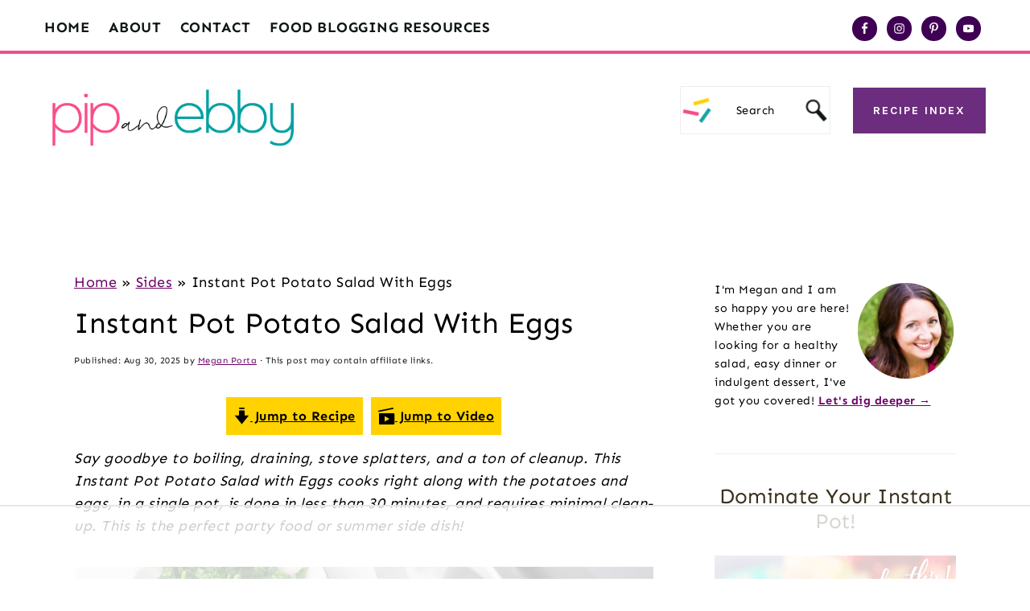

--- FILE ---
content_type: text/html; charset=utf-8
request_url: https://www.google.com/recaptcha/api2/aframe
body_size: 269
content:
<!DOCTYPE HTML><html><head><meta http-equiv="content-type" content="text/html; charset=UTF-8"></head><body><script nonce="u6qsn8rMkeDK7GyfjMuXCw">/** Anti-fraud and anti-abuse applications only. See google.com/recaptcha */ try{var clients={'sodar':'https://pagead2.googlesyndication.com/pagead/sodar?'};window.addEventListener("message",function(a){try{if(a.source===window.parent){var b=JSON.parse(a.data);var c=clients[b['id']];if(c){var d=document.createElement('img');d.src=c+b['params']+'&rc='+(localStorage.getItem("rc::a")?sessionStorage.getItem("rc::b"):"");window.document.body.appendChild(d);sessionStorage.setItem("rc::e",parseInt(sessionStorage.getItem("rc::e")||0)+1);localStorage.setItem("rc::h",'1763314656171');}}}catch(b){}});window.parent.postMessage("_grecaptcha_ready", "*");}catch(b){}</script></body></html>

--- FILE ---
content_type: text/css
request_url: https://ads.adthrive.com/sites/59e4e2e2cae4030c085d7ccd/ads.min.css
body_size: 469
content:
.adthrive-device-desktop .adthrive-recipe, .adthrive-device-tablet .adthrive-recipe {
float: right !important;
margin-left: 10px !important;
}

.adthrive-footer {
z-index: 30008 !important;
}

.adthrive-sidebar.adthrive-stuck {
min-height: 785px; /* Prevents her SB9 from overlapping footer widgets. */
}

body.adthrive-device-phone #canvas-wrapper {
border:none;
}

@media only screen and (max-width: 414px) {
body.canvas-setting-full-width #page-body {
margin-left:3px !important;
margin-right:3px !important;
}
#recipe {
padding-left:2px;
padding-right:2px;
}
.ccm-wrapper#recipe {
border: 2px double rgb(105, 42, 123) !important;
}
[class*=sqs-col] .sqs-block {
padding-left:2px;
padding-right:2px;
}
}

.squarespace-editable .adthrive-footer,
.squarespace-editable [id^=ad_is_],
.sqs-edit-mode .adthrive-footer,
.sqs-edit-mode [id^=ad_is_] {
display: none !important;
}

.adthrive-stuck.adthrive-sticky.adthrive-sidebar {
    top: 55px !important;

}

/* Font Size */
body {
font-size:18px!important;
line-height:1.6;
}

.adthrive-wrapper-title-wrapper {
  display: none;
}
.adthrive-wrapper-bar {
  width: 36px;
  float: right;
}

/* fix sticky sidebar ads for fixed header */
.adthrive-sidebar.adthrive-stuck {
margin-top: 100px;
}
.adthrive-sticky-sidebar > div {
top: 100px!important;
}

--- FILE ---
content_type: text/plain
request_url: https://rtb.openx.net/openrtbb/prebidjs
body_size: -81
content:
{"id":"7c74c09d-6dea-4a79-8bdd-7be8ed049481","nbr":0}

--- FILE ---
content_type: text/plain
request_url: https://rtb.openx.net/openrtbb/prebidjs
body_size: -217
content:
{"id":"35be301b-e6c5-44ca-8b17-eab2bb87b719","nbr":0}

--- FILE ---
content_type: text/plain
request_url: https://rtb.openx.net/openrtbb/prebidjs
body_size: -217
content:
{"id":"763b482a-2c1c-42d3-96ec-d3b204d0d342","nbr":0}

--- FILE ---
content_type: text/plain; charset=utf-8
request_url: https://ads.adthrive.com/http-api/cv2
body_size: 5517
content:
{"om":["00xbjwwl","07qjzu81","0b0m8l4f","0er2iygi","0np6xaq5","0sm4lr19","1011_302_56590703","1029_av89ljxt","1029_m485lx96","10629735","10o53b79","11048830-913b-4258-9984-f80c7f44d2fe","11142692","11641433","1185:1609948211","11973222","12023638","12041744","12049342","12r5iucs","134omi3z","1453468","16_295692464","16_339269217","16_526266313","16_631885012","16_680364275","16_686031701","17_24696345","188_10629632","188_10629645","188_10629735","188_10629746","188_12174456","188_12174458","1ay0qg8d","1f81sq4f","1ht98poq","1ounbbqh","1sv9nm7m","1ukslvux","1wm6zgdp","1z1xkxu1","206_501347","2132:43435727","2132:43966037","2249:501971939","2249:650105051","2249:682879785","22v0nze3","2307:015yfyx6","2307:0h25jsn7","2307:0sm4lr19","2307:10o53b79","2307:1wm6zgdp","2307:1z1xkxu1","2307:2rhihii2","2307:2rmvg0wt","2307:2x8etfp1","2307:3f1lgait","2307:5nzbsyta","2307:6cnl1v0p","2307:74z5vm6r","2307:7tj6ix89","2307:a566o9hb","2307:a7w365s6","2307:b90cwbcd","2307:bmqqb2we","2307:da7z30le","2307:euk4wmgj","2307:eumlrdc1","2307:fmbxvfw0","2307:gghbasge","2307:j2djsrml","2307:kk5768bd","2307:koci3lym","2307:ljlopoyc","2307:m3i0vxvt","2307:n1k39og4","2307:n9d6jnnu","2307:np9yfx64","2307:obl06pvd","2307:okpww41t","2307:otosmymz","2307:pa47ufgf","2307:prq4f8da","2307:psrn0dap","2307:q7vknomh","2307:rmccapeb","2307:s59zelh0","2307:s889gfki","2307:sbkk6qvv","2307:scqqqqfp","2307:taq5rze1","2307:tntag9ai","2307:tqa5g7eg","2307:u7rt4vp6","2307:vqw5ht8r","2307:wehwxvav","2307:wsh1xxoo","2307:zvfjb0vm","23786257","2409_15064_70_79639508","2409_15064_70_84296131","2409_15064_70_85444747","2409_15064_70_85444749","25","25_ikhudnmi","26210676","262594","2715_9888_501347","28925636","28933536","29414696","29414711","2cpobudo","2ffkihbg","2jjp1phz","2k9lt0bu","2lzj8gvu","2rhihii2","2rmvg0wt","2x8etfp1","2xiatofs","2yie1xbi","32145557","3278075-18446744072673958336","3278084-18446744072673958336","32l2n30b","331daea2-3deb-4ef8-b077-78e652e0bc37","33419362","33591258","33605609","34945989","35032579","35773756","35776984","3658_15085_z5wruyww","3658_15113_5hj3ubbq","3658_151643_f18cad75","3658_151643_hk2nsy6j","3658_151643_qs7tjg76","3658_151643_quo1qs6e","3658_151643_spv5lpyq","3658_151643_wfqgu54f","3658_211122_f46gq7cs","3658_212661_h7sy9be8","3658_245791_9ktzreyh","3658_629563_kgt9k7e1","3658_67113_vqw5ht8r","3658_78719_wsh1xxoo","3658_87799_gghbasge","3658_87799_ympifqca","38681115","39_76_bd1bdf11-e85c-441a-8de9-5e97459ce68a","3LMBEkP-wis","3_16_687690734","3f1620bd-212e-44f8-839c-e615a78f5076","3f1lgait","3g2r056j","3gj4luo7","3iy05gq2","3j5hqkjz","3o1tvarr","409_189392","409_189404","409_189408","409_189409","409_192567","409_213942","409_213944","409_216326","409_216366","409_216406","409_216416","409_216496","409_225988","4114:catalina-73780","4114:catalina-73781","4114:catalina-73887","43919974","43919985","4430768","44629254","469134343","46_12049342","47141847","47210038","47745504","47745527","481703827","48514611","4a3oeofh","4aqwokyz","4c04rlp5","4c2df1ae-c81e-47f0-aa92-9b3b8e1d97bd","4d39935e-da87-4517-acdc-20592a32edd2","4klye7cc","4qmco3dp","501347","510762","511156","514819301","523_354_1369725778-1780033044","5316_139700_67a43400-94f1-4c61-b9dc-a055b94f9f79","5316_139700_84674b44-e35f-49c2-bcfd-3e710fe8b66b","5316_139700_9a3d7ef0-36ba-481d-a757-54fd4b3e8127","5316_139700_ab700727-ce8b-44e0-9b21-dd02624df113","5316_139700_c1e18717-2d4a-4abd-9015-14b4c96371a7","5316_139700_e7cd44d4-22cd-4e14-90c2-110fe6700915","534295","53832716","53832733","53v6aquw","54639987","54640004","54640037","5510:1crfdz2o","5510:5hj3ubbq","5510:8wugqkk0","5510:phum7sla","5510:t8oxmmdl","5510:taq5rze1","55116643","55221385","5532:648467977","5532:682879785","55354666","55693359","55693391","55693405","55693417","55712989","55736227","55763524","55784908","557_409_213931","557_409_216386","557_409_216396","558_93_5hj3ubbq","558_93_5nzbsyta","558_93_9ktzreyh","558_93_a0oxacu8","558_93_c0giwiin","558_93_coy3a5w5","558_93_d4vkffh4","558_93_eumlrdc1","558_93_gghbasge","558_93_h2embttc","558_93_np9yfx64","558_93_paggellx","558_93_ph19d41b","558_93_pitkvblx","558_93_r1rjcvrd","558_93_s9tdei3l","558_93_zgfnr75h","55965333","55a2cc99-4572-40b7-b72f-96f524cfe8d4","55xalmqs","56624343","56782878","56782894","56782895","56782901","56794606","567_269_2:3890:32220:73781","5700:648470192","570653834304","57149985","57249357","578835264","58853467","597u1cnu","5bug7jye","5dcg0yzm","5df6376e-5e5d-4908-a7e0-12a8dc960ed1","5hj3ubbq","5jksujcn","5l03u8j0","5lk30hyg","5nzbsyta","5q1j7zcu","603485497","60832073","608454273","608454284","608454286","608454291","608454292","608454299","608454300","60879473","60884327","611409318","61174524","61210719","61287761","61288143","614106253","614106256","614106263","61444664","61714177","618_200_EAAYACog2RI6y651MuYrhG1imJzgyd0M7m8-.F5IGdEMvf7UaDIyBFf-8Pw_","61916211","61916225","61916229","61932920","619641621","619765138","619765960","62070780","62260463","62309370","639587167","641340911","643hsokb","644271104","647882206","653451865","654817748","659216891404","662600325","676bacm3","677478890","677851349","678033889","679284073","680000459","680462867","680_99480_608862820","680_99480_614105094","680_99480_614105105","680_99480_686985184","680_99480_686985209","681102616","682363676","682748477","682879785","683812482","684503141","684503173","686020459","686149321","686985184","686985190","686985199","686985201","69ik9fop","6horao0p","6k5gjis0","6os0lblf","6q5nlqeg","6yp8nlcw","71617l15","71bvm47a","7255_121665_catalina-73780","7255_121665_catalina-73781","7255_121665_catalina-73887","7255_121665_catalina-73888","7354_111700_84296123","7354_111700_84296124","7354_111700_84296125","7354_138543_79515090","7354_138543_83447180","74987676","7618517","76_bd1bdf11-e85c-441a-8de9-5e97459ce68a","76_cb24fe2e-e860-4b7b-92dc-b02d91ce95e6","76_d160459e-cc95-4a08-b69c-1d6a873c9c56","76_d4b89753-6c4e-4858-a343-e2a2f9d58288","7736472","7736477","776202972877","776202972883","776506785999","778141451901","7829835","783618909317","79073509","79096170","79096173","7950269","79507750","7951209","79515065","79515074","79515090","7955798","79591707","79591718","7960749","7964881","7969180","7972225","7981053","7981058","7981066","7995616","7997217","7998217","7f5ti4ml","7mc3bxe4","7p2zuxfe","7sd9iy3r","7tjjebcw","7ygxzblc","8002119","8003577","8003964","8004955","8007070","8011272","8016065","8018105","8027023","8027031","8029310","8029650","8029657","8031267","8036648","8036949","8045723","8046216","8046875","8047116","8047693","8048090","8048160","8048201","8051519","8051521","8051523","8055234","8055239","8056100","80963601","81407502","81783861","81783862","81783864","82521057","82522420","82522421","83443182","83446625","83447259","83447261","83556802","83556831","83813335","83813336","84296123","84296131","84577477","84577490","84577502","84577503","84578453","85444747","85444749","85444753","85445183","85445193","85445194","85445198","85445201","85480675","8564740","85704856","8ejyu69m","8emkv2ae","8f81y7cz","8fyu6f77","8g4gjuhf","8n2o2k7c","8n6mtkhh","8obnd90r","8ocqdo33","8osostik","8s87vp48","8uc4eent","8w4klwi4","8wugqkk0","90_12080947","967i06q3","96j7bknq","9c08doxm","9jcglatm","9ktzreyh","9lxdy59h","9pvry0tu","9r7wrsr9","9z1qb24e","9zg259jw","9zl41y5m","Banner_cat3__pkg__bat_0_mat_0_20250620_Mj1yM","a0a4f97b","a0oxacu8","a566o9hb","a7w365s6","aesto5ck","aff6162b-c729-4d59-9b95-cb445e966719","ag5h5euo","b7eaf5ee-2c40-477e-973e-5265fe7cf19f","bbzp6wi8","bl7cord0","bnef280p","btta8qg3","bze7c36l","c0giwiin","c43f58ab-5182-4061-8abf-e6e050332d11","c7lzhp38","c7rcud6r","catalina-73781","cbg18jr6","cly0z7w9","coy3a5w5","cr-86yx7nbz48rgv2","cr-96vv5i6uu8rm","cr-96vv5i6uu9xg","cr-ccyuzh2tw7tmu","cr-miu6zi3wwirgv2","csv5vzwo","d01f1fe8-bbc9-440c-aa98-a96c45f44a3c","d1dd6t3e","d1dmoqcx","d1frhp21","d4vkffh4","d6eed5f9-a8e9-40f6-8609-d38f9f28d14a","d7dqlqpo","da7z30le","de48lj30","de66hk0y","dimdwze7","djur9oao","dtech-6988","dtech-6989","dtech-6996","e5d941ed-1743-4f26-88a5-7191cf24eaeb","eg35yout","em8ppg5q","eposfut5","euk4wmgj","eumlrdc1","ezolpgke","ezpm9hr2","f11z1sn2","f18cad75","f68306d6c57c410a8357a30eefe9f6cb","fgqkluab","fjp0ceax","fknjs6x7","ft1m6gvr","ft3pgmz9","fx0atdhu","g02mxap0","g0ulr77d","g6r615ke","g88ob0qg","g9z79oc7","gghbasge","gtupq68u","h2embttc","h37m1w5i","h7sy9be8","hk2nsy6j","hn5qrbif","hoxvg88g","hyirahoh","ib1o62yz","icajkkn0","iotjzosp","irbewc8z","itj14rez","j3mx8yhh","jb75l2ds","jj00jpvf","k1i27i69","kbapdg4y","kgt9k7e1","kjq0lnk5","kk5768bd","klq5leo1","koci3lym","kusnrskc","ky1luiq8","kzcdmxyj","l1u9g48i","la2wc7se","ldv3iy6n","lgcnfc0w","ljlopoyc","lwdw27qj","lwqumrhi","lz2qtkhh","m3i0vxvt","m7eg8a4b","mi367s9x","mqqnt1hs","ms50j0oi","msuhwavi","mu569unk","mv77eckh","mw9467v4","mwt93zf0","n1k39og4","n2bdg27r","n2whzkht","n3egwnq7","n7icqw53","n9d6jnnu","ng6uy4w7","np9yfx64","nq5k861q","o92d9ha0","o982acnj","o9pyiqmm","ohlr7kpw","on1kaa30","otakslcf","otosmymz","oup59eht","oz31jrd0","p0hjn3lj","p2sajq6n","p8pu5j57","paggellx","ph19d41b","phum7sla","pitkvblx","pm8ldadr","pqn44nv6","prq4f8da","psrn0dap","pwxk05sq","pywaefiy","pz8lwofu","q115wxed","qmbyj6td","qqdvsvih","qqvgscdx","qs7tjg76","qui9c4cm","quo1qs6e","qwlgx26f","r1rjcvrd","r2r8p5h3","r5vkorzk","r762jrzq","rmalemzp","rmccapeb","rmo1921x","rmwej97v","rnvf9698","rqiz1xrg","s21ohgc5","s37ll62x","s4s41bit","s889gfki","s9tdei3l","sbkk6qvv","scqqqqfp","sf69rs7h","shh8hb8h","slmbx3it","spv5lpyq","sqmqxvaf","stncyjzc","svinlp2o","sze636fg","t0idwomg","t3z7yg5a","t8oxmmdl","t9y1jxrl","tcnqpszr","tiqdg70p","tm7n1ja3","tntag9ai","to5oucfr","twsft23y","u5p4xjy9","u6ggz8rr","u6sfacaz","u7rt4vp6","ukuon0wl","uy63tf78","uy87h4kt","v2pqc8qz","v4rfqxto","v6c9y2zc","vc8qy7c6","vqw5ht8r","vt857kwq","vxa1frox","w1378tcf","w6oq98x6","wd5pmeye","wfqgu54f","wgurm8i7","whpmsaat","wiz7jjcq","wk7ounrj","wq5j4s9t","wuhkruka","x1ql6f78","x25n5tnj","xbdkpkvu","xgwyewti","xpmadodl","xqlbyyzk","xqnr4qw4","xs124wyz","xz1z6j77","y04tcf4d","y2ceq043","y4sxar79","yhr3li63","yi6qlg3p","ympifqca","yuy4d0ct","z4bn4559","z5wruyww","z65hue5p","zbgqs7ov","zfexqyi5","zgfnr75h","zhofofep","zkbt73yr","zvfjb0vm","7979132","7979135"],"pmp":[],"adomains":["1md.org","a4g.com","about.bugmd.com","acelauncher.com","adameve.com","adelion.com","adp3.net","advenuedsp.com","aibidauction.com","aibidsrv.com","akusoli.com","allofmpls.org","arkeero.net","ato.mx","avazutracking.net","avid-ad-server.com","avid-adserver.com","avidadserver.com","aztracking.net","bc-sys.com","bcc-ads.com","bidderrtb.com","bidscube.com","bizzclick.com","bkserving.com","bksn.se","brightmountainads.com","bucksense.io","bugmd.com","ca.iqos.com","capitaloneshopping.com","cdn.dsptr.com","clarifion.com","cotosen.com","cs.money","cwkuki.com","dallasnews.com","dcntr-ads.com","decenterads.com","derila-ergo.com","dhgate.com","dhs.gov","digitaladsystems.com","displate.com","doyour.bid","dspbox.io","envisionx.co","ezmob.com","fmlabsonline.com","g123.jp","g2trk.com","gadmobe.com","getbugmd.com","goodtoknowthis.com","gov.il","guard.io","hero-wars.com","holts.com","howto5.io","ice.gov","imprdom.com","justanswer.com","liverrenew.com","longhornsnuff.com","lovehoney.com","lowerjointpain.com","lymphsystemsupport.com","media-servers.net","medimops.de","miniretornaveis.com","mobuppsrtb.com","motionspots.com","mygrizzly.com","myrocky.ca","national-lottery.co.uk","nbliver360.com","ndc.ajillionmax.com","niutux.com","nordicspirit.co.uk","notify.nuviad.com","notify.oxonux.com","own-imp.vrtzads.com","paperela.com","parasiterelief.com","peta.org","pfm.ninja","pixel.metanetwork.mobi","pixel.valo.ai","plannedparenthood.org","plf1.net","plt7.com","pltfrm.click","printwithwave.co","privacymodeweb.com","rangeusa.com","readywind.com","reklambids.com","ri.psdwc.com","rtb-adeclipse.io","rtb-direct.com","rtb.adx1.com","rtb.kds.media","rtb.reklambid.com","rtb.reklamdsp.com","rtb.rklmstr.com","rtbadtrading.com","rtbsbengine.com","rtbtradein.com","saba.com.mx","securevid.co","servedby.revive-adserver.net","shift.com","smrt-view.com","swissklip.com","taboola.com","tel-aviv.gov.il","temu.com","theoceanac.com","track-bid.com","trackingintegral.com","trading-rtbg.com","trkbid.com","truthfinder.com","unoadsrv.com","usconcealedcarry.com","uuidksinc.net","vabilitytech.com","vashoot.com","vegogarden.com","viewtemplates.com","votervoice.net","vuse.com","waardex.com","wapstart.ru","wdc.go2trk.com","weareplannedparenthood.org","webtradingspot.com","xapads.com","xiaflex.com","yourchamilia.com"]}

--- FILE ---
content_type: text/plain
request_url: https://rtb.openx.net/openrtbb/prebidjs
body_size: -217
content:
{"id":"dc2b832a-d57d-4273-bd41-2146a5736393","nbr":0}

--- FILE ---
content_type: text/plain
request_url: https://rtb.openx.net/openrtbb/prebidjs
body_size: -217
content:
{"id":"e4967cdf-4ff0-4d20-8338-6693f1139a54","nbr":0}

--- FILE ---
content_type: text/plain
request_url: https://rtb.openx.net/openrtbb/prebidjs
body_size: -217
content:
{"id":"cdeab83c-3d0a-4485-859b-4f4d5473077f","nbr":0}

--- FILE ---
content_type: text/plain
request_url: https://rtb.openx.net/openrtbb/prebidjs
body_size: -217
content:
{"id":"18abfe65-8212-447c-ba15-69569a311812","nbr":0}

--- FILE ---
content_type: text/plain
request_url: https://rtb.openx.net/openrtbb/prebidjs
body_size: -217
content:
{"id":"270b562c-2a84-497a-902d-b1ae2dd66d1c","nbr":0}

--- FILE ---
content_type: text/plain
request_url: https://rtb.openx.net/openrtbb/prebidjs
body_size: -217
content:
{"id":"fbe444cc-fbc3-4401-ad88-4a1970593cec","nbr":0}

--- FILE ---
content_type: text/plain
request_url: https://rtb.openx.net/openrtbb/prebidjs
body_size: -217
content:
{"id":"757cf650-173f-453c-ad00-96a4946b7cf9","nbr":0}

--- FILE ---
content_type: text/plain
request_url: https://rtb.openx.net/openrtbb/prebidjs
body_size: -217
content:
{"id":"25fcf7d5-8d6d-4a80-a825-f4af669df441","nbr":0}

--- FILE ---
content_type: text/plain
request_url: https://rtb.openx.net/openrtbb/prebidjs
body_size: -217
content:
{"id":"dd46639e-ca15-448d-b0d0-64acb6fbccfa","nbr":0}

--- FILE ---
content_type: text/plain; charset=UTF-8
request_url: https://at.teads.tv/fpc?analytics_tag_id=PUB_17002&tfpvi=&gdpr_consent=&gdpr_status=22&gdpr_reason=220&ccpa_consent=&sv=prebid-v1
body_size: 56
content:
OTgyMDc1MTQtYjMzNS00NWYxLWI3MTMtZjlhODA2MzM0YTkwIy0zLTI=

--- FILE ---
content_type: text/plain
request_url: https://rtb.openx.net/openrtbb/prebidjs
body_size: -217
content:
{"id":"9b427120-2008-4f07-b268-663fa14adb65","nbr":0}